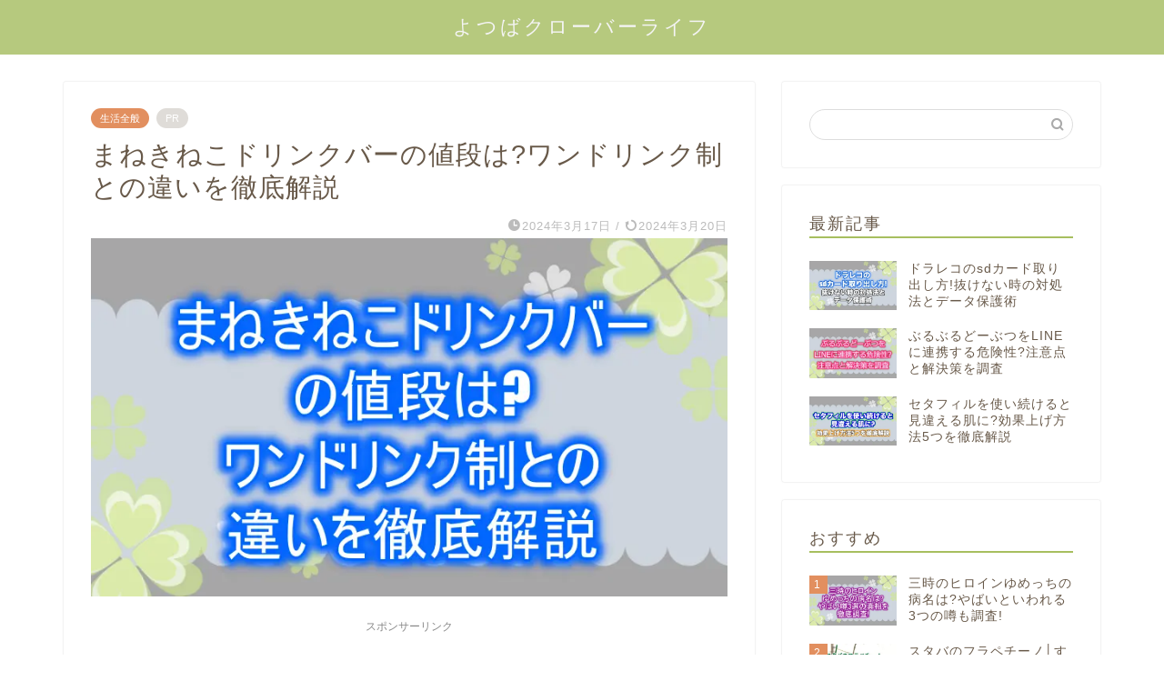

--- FILE ---
content_type: text/html; charset=utf-8
request_url: https://www.google.com/recaptcha/api2/aframe
body_size: 266
content:
<!DOCTYPE HTML><html><head><meta http-equiv="content-type" content="text/html; charset=UTF-8"></head><body><script nonce="q8sXss0mv0IR0LOQLL7o9A">/** Anti-fraud and anti-abuse applications only. See google.com/recaptcha */ try{var clients={'sodar':'https://pagead2.googlesyndication.com/pagead/sodar?'};window.addEventListener("message",function(a){try{if(a.source===window.parent){var b=JSON.parse(a.data);var c=clients[b['id']];if(c){var d=document.createElement('img');d.src=c+b['params']+'&rc='+(localStorage.getItem("rc::a")?sessionStorage.getItem("rc::b"):"");window.document.body.appendChild(d);sessionStorage.setItem("rc::e",parseInt(sessionStorage.getItem("rc::e")||0)+1);localStorage.setItem("rc::h",'1769120467647');}}}catch(b){}});window.parent.postMessage("_grecaptcha_ready", "*");}catch(b){}</script></body></html>

--- FILE ---
content_type: text/javascript
request_url: https://accaii.com/init
body_size: 161
content:
typeof window.accaii.init==='function'?window.accaii.init('e21a680ecf770b1f'):0;

--- FILE ---
content_type: text/javascript; charset=utf-8
request_url: https://accaii.com/yotuba12345/script?ck1=0&xno=e21a680ecf770b1f&tz=0&scr=1280.720.24&inw=1280&dpr=1&ori=0&tch=0&geo=1&nav=Mozilla%2F5.0%20(Macintosh%3B%20Intel%20Mac%20OS%20X%2010_15_7)%20AppleWebKit%2F537.36%20(KHTML%2C%20like%20Gecko)%20Chrome%2F131.0.0.0%20Safari%2F537.36%3B%20ClaudeBot%2F1.0%3B%20%2Bclaudebot%40anthropic.com)&url=https%3A%2F%2Fwellcan.jp%2Fliving%2Fmanekineko-drinkbar&ttl=%E3%81%BE%E3%81%AD%E3%81%8D%E3%81%AD%E3%81%93%E3%83%89%E3%83%AA%E3%83%B3%E3%82%AF%E3%83%90%E3%83%BC%E3%81%AE%E5%80%A4%E6%AE%B5%E3%81%AF%3F%E3%83%AF%E3%83%B3%E3%83%89%E3%83%AA%E3%83%B3%E3%82%AF%E5%88%B6%E3%81%A8%E3%81%AE%E9%81%95%E3%81%84%E3%82%92%E5%BE%B9%E5%BA%95%E8%A7%A3%E8%AA%AC%EF%BD%9C%E3%82%88%E3%81%A4%E3%81%B0%E3%82%AF%E3%83%AD%E3%83%BC%E3%83%90%E3%83%BC%E3%83%A9%E3%82%A4%E3%83%95&if=0&ct=0&wd=0&mile=&ref=&now=1769120464150
body_size: 188
content:
window.accaii.save('fd969664ac47464e.68c632a2.6972a2d0.0.42.54.0','wellcan.jp');
window.accaii.ready(true);

--- FILE ---
content_type: application/javascript; charset=utf-8;
request_url: https://dalc.valuecommerce.com/app3?p=887945433&_s=https%3A%2F%2Fwellcan.jp%2Fliving%2Fmanekineko-drinkbar&vf=iVBORw0KGgoAAAANSUhEUgAAAAMAAAADCAYAAABWKLW%2FAAAAMElEQVQYV2NkFGP4nxGziCGtL4OBceEeof82uzsZdIXTGBhzubr%2BzzwnxdCtEcMAAP7%2BDQCYLAUGAAAAAElFTkSuQmCC
body_size: 893
content:
vc_linkswitch_callback({"t":"6972a2d0","r":"aXKi0AANvUUS3XebCooAHwqKBtRqNQ","ub":"aXKizwAKobwS3XebCooBbQqKBtikkQ%3D%3D","vcid":"rM38EM-bF_pcUvuKYllmBoOwxhCc9h7ORn9bSS5B4f-klACOIM2480fedVgkJMtL","vcpub":"0.900421","mini-shopping.yahoo.co.jp":{"a":"2826703","m":"2201292","g":"3c9b3c938a"},"shopping.geocities.jp":{"a":"2826703","m":"2201292","g":"3c9b3c938a"},"jalan.net":{"a":"2513343","m":"2130725","g":"e4ee44568a"},"tabelog.com":{"a":"2797472","m":"3366797","g":"955c47278a"},"l":4,"shopping.yahoo.co.jp":{"a":"2826703","m":"2201292","g":"3c9b3c938a"},"p":887945433,"paypaymall.yahoo.co.jp":{"a":"2826703","m":"2201292","g":"3c9b3c938a"},"s":3649046,"hands.net":{"a":"2505928","m":"2288842","g":"2a2047ed8a"},"approach.yahoo.co.jp":{"a":"2826703","m":"2201292","g":"3c9b3c938a"},"paypaystep.yahoo.co.jp":{"a":"2826703","m":"2201292","g":"3c9b3c938a"}})